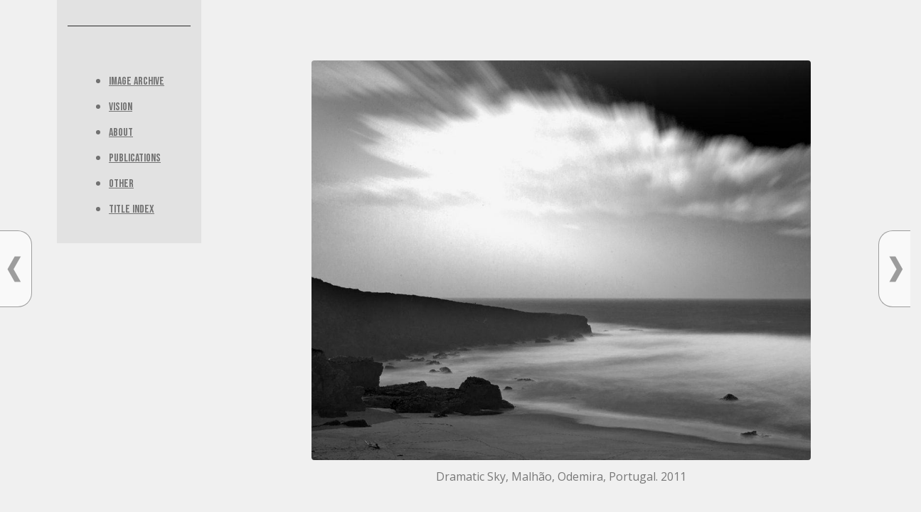

--- FILE ---
content_type: text/html; charset=UTF-8
request_url: https://www.verissimo-dias.com/dramatic-sky-malhao-odemira-portugal-2011/
body_size: 12327
content:
<!DOCTYPE html>
<html lang="en-US" prefix="og: https://ogp.me/ns#">
<head>
	<meta charset="UTF-8">
	<meta name="viewport" content="width=device-width, initial-scale=1"/>
	<link rel="profile" href="https://gmpg.org/xfn/11"/>
		<link rel='dns-prefetch' href='//Verissimo-dias.b-cdn.net' />
<!-- Search Engine Optimization by Rank Math - https://rankmath.com/ -->
<title>Dramatic Sky, Malhão, Odemira, Portugal. 2011 - Veríssimo Dias</title>
<meta name="description" content="Dramatic Sky, Malhão, Odemira, Portugal. 2011"/>
<meta name="robots" content="follow, index, max-snippet:-1, max-video-preview:-1, max-image-preview:large"/>
<link rel="canonical" href="https://www.verissimo-dias.com/dramatic-sky-malhao-odemira-portugal-2011/" />
<meta property="og:locale" content="en_US" />
<meta property="og:type" content="article" />
<meta property="og:title" content="Dramatic Sky, Malhão, Odemira, Portugal. 2011 - Veríssimo Dias" />
<meta property="og:description" content="Dramatic Sky, Malhão, Odemira, Portugal. 2011" />
<meta property="og:url" content="https://www.verissimo-dias.com/dramatic-sky-malhao-odemira-portugal-2011/" />
<meta property="og:site_name" content="Veríssimo Dias" />
<meta property="article:tag" content="Flowing Time" />
<meta property="article:section" content="Portugal" />
<meta property="og:image" content="https://Verissimo-dias.b-cdn.net/wp-content/uploads/2020/09/Dramatic-Sky-Malhao-Odemira-Portugal.-2011.jpg" />
<meta property="og:image:secure_url" content="https://Verissimo-dias.b-cdn.net/wp-content/uploads/2020/09/Dramatic-Sky-Malhao-Odemira-Portugal.-2011.jpg" />
<meta property="og:image:width" content="1080" />
<meta property="og:image:height" content="864" />
<meta property="og:image:alt" content="Dramatic Sky, Malhão, Odemira, Portugal. 2011" />
<meta property="og:image:type" content="image/jpeg" />
<meta name="twitter:card" content="summary_large_image" />
<meta name="twitter:title" content="Dramatic Sky, Malhão, Odemira, Portugal. 2011 - Veríssimo Dias" />
<meta name="twitter:description" content="Dramatic Sky, Malhão, Odemira, Portugal. 2011" />
<meta name="twitter:image" content="https://Verissimo-dias.b-cdn.net/wp-content/uploads/2020/09/Dramatic-Sky-Malhao-Odemira-Portugal.-2011.jpg" />
<meta name="twitter:label1" content="Written by" />
<meta name="twitter:data1" content="Veríssimo Dias" />
<meta name="twitter:label2" content="Time to read" />
<meta name="twitter:data2" content="Less than a minute" />
<script type="application/ld+json" class="rank-math-schema">{"@context":"https://schema.org","@graph":[{"@type":"","headline":"Dramatic Sky, Malh\u00e3o, Odemira, Portugal. 2011 - Ver\u00edssimo Dias","datePublished":"2020-09-20T07:23:18+01:00","dateModified":"2020-09-20T07:23:18+01:00","articleSection":"Portugal","author":{"@type":"Person","name":"Ver\u00edssimo Dias"},"description":"Dramatic Sky, Malh\u00e3o, Odemira, Portugal. 2011","name":"Dramatic Sky, Malh\u00e3o, Odemira, Portugal. 2011 - Ver\u00edssimo Dias","@id":"https://www.verissimo-dias.com/dramatic-sky-malhao-odemira-portugal-2011/#richSnippet","isPartOf":{"@id":"https://www.verissimo-dias.com/dramatic-sky-malhao-odemira-portugal-2011/#webpage"},"inLanguage":"en-US","mainEntityOfPage":{"@id":"https://www.verissimo-dias.com/dramatic-sky-malhao-odemira-portugal-2011/#webpage"}}]}</script>
<!-- /Rank Math WordPress SEO plugin -->

<link rel='dns-prefetch' href='//fonts.googleapis.com' />
<link rel="alternate" type="application/rss+xml" title="Veríssimo Dias &raquo; Feed" href="https://www.verissimo-dias.com/feed/" />
<link rel="alternate" type="application/rss+xml" title="Veríssimo Dias &raquo; Comments Feed" href="https://www.verissimo-dias.com/comments/feed/" />
<link rel="alternate" type="application/rss+xml" title="Veríssimo Dias &raquo; Dramatic Sky, Malhão, Odemira, Portugal. 2011 Comments Feed" href="https://www.verissimo-dias.com/dramatic-sky-malhao-odemira-portugal-2011/feed/" />
<script>
/* <![CDATA[ */
window._wpemojiSettings = {"baseUrl":"https:\/\/s.w.org\/images\/core\/emoji\/14.0.0\/72x72\/","ext":".png","svgUrl":"https:\/\/s.w.org\/images\/core\/emoji\/14.0.0\/svg\/","svgExt":".svg","source":{"concatemoji":"https:\/\/www.verissimo-dias.com\/wp-includes\/js\/wp-emoji-release.min.js?ver=6.4.7"}};
/*! This file is auto-generated */
!function(i,n){var o,s,e;function c(e){try{var t={supportTests:e,timestamp:(new Date).valueOf()};sessionStorage.setItem(o,JSON.stringify(t))}catch(e){}}function p(e,t,n){e.clearRect(0,0,e.canvas.width,e.canvas.height),e.fillText(t,0,0);var t=new Uint32Array(e.getImageData(0,0,e.canvas.width,e.canvas.height).data),r=(e.clearRect(0,0,e.canvas.width,e.canvas.height),e.fillText(n,0,0),new Uint32Array(e.getImageData(0,0,e.canvas.width,e.canvas.height).data));return t.every(function(e,t){return e===r[t]})}function u(e,t,n){switch(t){case"flag":return n(e,"\ud83c\udff3\ufe0f\u200d\u26a7\ufe0f","\ud83c\udff3\ufe0f\u200b\u26a7\ufe0f")?!1:!n(e,"\ud83c\uddfa\ud83c\uddf3","\ud83c\uddfa\u200b\ud83c\uddf3")&&!n(e,"\ud83c\udff4\udb40\udc67\udb40\udc62\udb40\udc65\udb40\udc6e\udb40\udc67\udb40\udc7f","\ud83c\udff4\u200b\udb40\udc67\u200b\udb40\udc62\u200b\udb40\udc65\u200b\udb40\udc6e\u200b\udb40\udc67\u200b\udb40\udc7f");case"emoji":return!n(e,"\ud83e\udef1\ud83c\udffb\u200d\ud83e\udef2\ud83c\udfff","\ud83e\udef1\ud83c\udffb\u200b\ud83e\udef2\ud83c\udfff")}return!1}function f(e,t,n){var r="undefined"!=typeof WorkerGlobalScope&&self instanceof WorkerGlobalScope?new OffscreenCanvas(300,150):i.createElement("canvas"),a=r.getContext("2d",{willReadFrequently:!0}),o=(a.textBaseline="top",a.font="600 32px Arial",{});return e.forEach(function(e){o[e]=t(a,e,n)}),o}function t(e){var t=i.createElement("script");t.src=e,t.defer=!0,i.head.appendChild(t)}"undefined"!=typeof Promise&&(o="wpEmojiSettingsSupports",s=["flag","emoji"],n.supports={everything:!0,everythingExceptFlag:!0},e=new Promise(function(e){i.addEventListener("DOMContentLoaded",e,{once:!0})}),new Promise(function(t){var n=function(){try{var e=JSON.parse(sessionStorage.getItem(o));if("object"==typeof e&&"number"==typeof e.timestamp&&(new Date).valueOf()<e.timestamp+604800&&"object"==typeof e.supportTests)return e.supportTests}catch(e){}return null}();if(!n){if("undefined"!=typeof Worker&&"undefined"!=typeof OffscreenCanvas&&"undefined"!=typeof URL&&URL.createObjectURL&&"undefined"!=typeof Blob)try{var e="postMessage("+f.toString()+"("+[JSON.stringify(s),u.toString(),p.toString()].join(",")+"));",r=new Blob([e],{type:"text/javascript"}),a=new Worker(URL.createObjectURL(r),{name:"wpTestEmojiSupports"});return void(a.onmessage=function(e){c(n=e.data),a.terminate(),t(n)})}catch(e){}c(n=f(s,u,p))}t(n)}).then(function(e){for(var t in e)n.supports[t]=e[t],n.supports.everything=n.supports.everything&&n.supports[t],"flag"!==t&&(n.supports.everythingExceptFlag=n.supports.everythingExceptFlag&&n.supports[t]);n.supports.everythingExceptFlag=n.supports.everythingExceptFlag&&!n.supports.flag,n.DOMReady=!1,n.readyCallback=function(){n.DOMReady=!0}}).then(function(){return e}).then(function(){var e;n.supports.everything||(n.readyCallback(),(e=n.source||{}).concatemoji?t(e.concatemoji):e.wpemoji&&e.twemoji&&(t(e.twemoji),t(e.wpemoji)))}))}((window,document),window._wpemojiSettings);
/* ]]> */
</script>
<link rel='stylesheet' id='wp-color-picker-css' href='https://www.verissimo-dias.com/wp-admin/css/color-picker.min.css?ver=6.4.7' media='all' />
<style id='wp-emoji-styles-inline-css'>

	img.wp-smiley, img.emoji {
		display: inline !important;
		border: none !important;
		box-shadow: none !important;
		height: 1em !important;
		width: 1em !important;
		margin: 0 0.07em !important;
		vertical-align: -0.1em !important;
		background: none !important;
		padding: 0 !important;
	}
</style>
<link rel='stylesheet' id='wp-block-library-css' href='https://Verissimo-dias.b-cdn.net/wp-includes/css/dist/block-library/style.min.css?ver=6.4.7' media='all' />
<style id='classic-theme-styles-inline-css'>
/*! This file is auto-generated */
.wp-block-button__link{color:#fff;background-color:#32373c;border-radius:9999px;box-shadow:none;text-decoration:none;padding:calc(.667em + 2px) calc(1.333em + 2px);font-size:1.125em}.wp-block-file__button{background:#32373c;color:#fff;text-decoration:none}
</style>
<style id='global-styles-inline-css'>
body{--wp--preset--color--black: #000000;--wp--preset--color--cyan-bluish-gray: #abb8c3;--wp--preset--color--white: #ffffff;--wp--preset--color--pale-pink: #f78da7;--wp--preset--color--vivid-red: #cf2e2e;--wp--preset--color--luminous-vivid-orange: #ff6900;--wp--preset--color--luminous-vivid-amber: #fcb900;--wp--preset--color--light-green-cyan: #7bdcb5;--wp--preset--color--vivid-green-cyan: #00d084;--wp--preset--color--pale-cyan-blue: #8ed1fc;--wp--preset--color--vivid-cyan-blue: #0693e3;--wp--preset--color--vivid-purple: #9b51e0;--wp--preset--gradient--vivid-cyan-blue-to-vivid-purple: linear-gradient(135deg,rgba(6,147,227,1) 0%,rgb(155,81,224) 100%);--wp--preset--gradient--light-green-cyan-to-vivid-green-cyan: linear-gradient(135deg,rgb(122,220,180) 0%,rgb(0,208,130) 100%);--wp--preset--gradient--luminous-vivid-amber-to-luminous-vivid-orange: linear-gradient(135deg,rgba(252,185,0,1) 0%,rgba(255,105,0,1) 100%);--wp--preset--gradient--luminous-vivid-orange-to-vivid-red: linear-gradient(135deg,rgba(255,105,0,1) 0%,rgb(207,46,46) 100%);--wp--preset--gradient--very-light-gray-to-cyan-bluish-gray: linear-gradient(135deg,rgb(238,238,238) 0%,rgb(169,184,195) 100%);--wp--preset--gradient--cool-to-warm-spectrum: linear-gradient(135deg,rgb(74,234,220) 0%,rgb(151,120,209) 20%,rgb(207,42,186) 40%,rgb(238,44,130) 60%,rgb(251,105,98) 80%,rgb(254,248,76) 100%);--wp--preset--gradient--blush-light-purple: linear-gradient(135deg,rgb(255,206,236) 0%,rgb(152,150,240) 100%);--wp--preset--gradient--blush-bordeaux: linear-gradient(135deg,rgb(254,205,165) 0%,rgb(254,45,45) 50%,rgb(107,0,62) 100%);--wp--preset--gradient--luminous-dusk: linear-gradient(135deg,rgb(255,203,112) 0%,rgb(199,81,192) 50%,rgb(65,88,208) 100%);--wp--preset--gradient--pale-ocean: linear-gradient(135deg,rgb(255,245,203) 0%,rgb(182,227,212) 50%,rgb(51,167,181) 100%);--wp--preset--gradient--electric-grass: linear-gradient(135deg,rgb(202,248,128) 0%,rgb(113,206,126) 100%);--wp--preset--gradient--midnight: linear-gradient(135deg,rgb(2,3,129) 0%,rgb(40,116,252) 100%);--wp--preset--font-size--small: 13px;--wp--preset--font-size--medium: 20px;--wp--preset--font-size--large: 36px;--wp--preset--font-size--x-large: 42px;--wp--preset--spacing--20: 0.44rem;--wp--preset--spacing--30: 0.67rem;--wp--preset--spacing--40: 1rem;--wp--preset--spacing--50: 1.5rem;--wp--preset--spacing--60: 2.25rem;--wp--preset--spacing--70: 3.38rem;--wp--preset--spacing--80: 5.06rem;--wp--preset--shadow--natural: 6px 6px 9px rgba(0, 0, 0, 0.2);--wp--preset--shadow--deep: 12px 12px 50px rgba(0, 0, 0, 0.4);--wp--preset--shadow--sharp: 6px 6px 0px rgba(0, 0, 0, 0.2);--wp--preset--shadow--outlined: 6px 6px 0px -3px rgba(255, 255, 255, 1), 6px 6px rgba(0, 0, 0, 1);--wp--preset--shadow--crisp: 6px 6px 0px rgba(0, 0, 0, 1);}:where(.is-layout-flex){gap: 0.5em;}:where(.is-layout-grid){gap: 0.5em;}body .is-layout-flow > .alignleft{float: left;margin-inline-start: 0;margin-inline-end: 2em;}body .is-layout-flow > .alignright{float: right;margin-inline-start: 2em;margin-inline-end: 0;}body .is-layout-flow > .aligncenter{margin-left: auto !important;margin-right: auto !important;}body .is-layout-constrained > .alignleft{float: left;margin-inline-start: 0;margin-inline-end: 2em;}body .is-layout-constrained > .alignright{float: right;margin-inline-start: 2em;margin-inline-end: 0;}body .is-layout-constrained > .aligncenter{margin-left: auto !important;margin-right: auto !important;}body .is-layout-constrained > :where(:not(.alignleft):not(.alignright):not(.alignfull)){max-width: var(--wp--style--global--content-size);margin-left: auto !important;margin-right: auto !important;}body .is-layout-constrained > .alignwide{max-width: var(--wp--style--global--wide-size);}body .is-layout-flex{display: flex;}body .is-layout-flex{flex-wrap: wrap;align-items: center;}body .is-layout-flex > *{margin: 0;}body .is-layout-grid{display: grid;}body .is-layout-grid > *{margin: 0;}:where(.wp-block-columns.is-layout-flex){gap: 2em;}:where(.wp-block-columns.is-layout-grid){gap: 2em;}:where(.wp-block-post-template.is-layout-flex){gap: 1.25em;}:where(.wp-block-post-template.is-layout-grid){gap: 1.25em;}.has-black-color{color: var(--wp--preset--color--black) !important;}.has-cyan-bluish-gray-color{color: var(--wp--preset--color--cyan-bluish-gray) !important;}.has-white-color{color: var(--wp--preset--color--white) !important;}.has-pale-pink-color{color: var(--wp--preset--color--pale-pink) !important;}.has-vivid-red-color{color: var(--wp--preset--color--vivid-red) !important;}.has-luminous-vivid-orange-color{color: var(--wp--preset--color--luminous-vivid-orange) !important;}.has-luminous-vivid-amber-color{color: var(--wp--preset--color--luminous-vivid-amber) !important;}.has-light-green-cyan-color{color: var(--wp--preset--color--light-green-cyan) !important;}.has-vivid-green-cyan-color{color: var(--wp--preset--color--vivid-green-cyan) !important;}.has-pale-cyan-blue-color{color: var(--wp--preset--color--pale-cyan-blue) !important;}.has-vivid-cyan-blue-color{color: var(--wp--preset--color--vivid-cyan-blue) !important;}.has-vivid-purple-color{color: var(--wp--preset--color--vivid-purple) !important;}.has-black-background-color{background-color: var(--wp--preset--color--black) !important;}.has-cyan-bluish-gray-background-color{background-color: var(--wp--preset--color--cyan-bluish-gray) !important;}.has-white-background-color{background-color: var(--wp--preset--color--white) !important;}.has-pale-pink-background-color{background-color: var(--wp--preset--color--pale-pink) !important;}.has-vivid-red-background-color{background-color: var(--wp--preset--color--vivid-red) !important;}.has-luminous-vivid-orange-background-color{background-color: var(--wp--preset--color--luminous-vivid-orange) !important;}.has-luminous-vivid-amber-background-color{background-color: var(--wp--preset--color--luminous-vivid-amber) !important;}.has-light-green-cyan-background-color{background-color: var(--wp--preset--color--light-green-cyan) !important;}.has-vivid-green-cyan-background-color{background-color: var(--wp--preset--color--vivid-green-cyan) !important;}.has-pale-cyan-blue-background-color{background-color: var(--wp--preset--color--pale-cyan-blue) !important;}.has-vivid-cyan-blue-background-color{background-color: var(--wp--preset--color--vivid-cyan-blue) !important;}.has-vivid-purple-background-color{background-color: var(--wp--preset--color--vivid-purple) !important;}.has-black-border-color{border-color: var(--wp--preset--color--black) !important;}.has-cyan-bluish-gray-border-color{border-color: var(--wp--preset--color--cyan-bluish-gray) !important;}.has-white-border-color{border-color: var(--wp--preset--color--white) !important;}.has-pale-pink-border-color{border-color: var(--wp--preset--color--pale-pink) !important;}.has-vivid-red-border-color{border-color: var(--wp--preset--color--vivid-red) !important;}.has-luminous-vivid-orange-border-color{border-color: var(--wp--preset--color--luminous-vivid-orange) !important;}.has-luminous-vivid-amber-border-color{border-color: var(--wp--preset--color--luminous-vivid-amber) !important;}.has-light-green-cyan-border-color{border-color: var(--wp--preset--color--light-green-cyan) !important;}.has-vivid-green-cyan-border-color{border-color: var(--wp--preset--color--vivid-green-cyan) !important;}.has-pale-cyan-blue-border-color{border-color: var(--wp--preset--color--pale-cyan-blue) !important;}.has-vivid-cyan-blue-border-color{border-color: var(--wp--preset--color--vivid-cyan-blue) !important;}.has-vivid-purple-border-color{border-color: var(--wp--preset--color--vivid-purple) !important;}.has-vivid-cyan-blue-to-vivid-purple-gradient-background{background: var(--wp--preset--gradient--vivid-cyan-blue-to-vivid-purple) !important;}.has-light-green-cyan-to-vivid-green-cyan-gradient-background{background: var(--wp--preset--gradient--light-green-cyan-to-vivid-green-cyan) !important;}.has-luminous-vivid-amber-to-luminous-vivid-orange-gradient-background{background: var(--wp--preset--gradient--luminous-vivid-amber-to-luminous-vivid-orange) !important;}.has-luminous-vivid-orange-to-vivid-red-gradient-background{background: var(--wp--preset--gradient--luminous-vivid-orange-to-vivid-red) !important;}.has-very-light-gray-to-cyan-bluish-gray-gradient-background{background: var(--wp--preset--gradient--very-light-gray-to-cyan-bluish-gray) !important;}.has-cool-to-warm-spectrum-gradient-background{background: var(--wp--preset--gradient--cool-to-warm-spectrum) !important;}.has-blush-light-purple-gradient-background{background: var(--wp--preset--gradient--blush-light-purple) !important;}.has-blush-bordeaux-gradient-background{background: var(--wp--preset--gradient--blush-bordeaux) !important;}.has-luminous-dusk-gradient-background{background: var(--wp--preset--gradient--luminous-dusk) !important;}.has-pale-ocean-gradient-background{background: var(--wp--preset--gradient--pale-ocean) !important;}.has-electric-grass-gradient-background{background: var(--wp--preset--gradient--electric-grass) !important;}.has-midnight-gradient-background{background: var(--wp--preset--gradient--midnight) !important;}.has-small-font-size{font-size: var(--wp--preset--font-size--small) !important;}.has-medium-font-size{font-size: var(--wp--preset--font-size--medium) !important;}.has-large-font-size{font-size: var(--wp--preset--font-size--large) !important;}.has-x-large-font-size{font-size: var(--wp--preset--font-size--x-large) !important;}
.wp-block-navigation a:where(:not(.wp-element-button)){color: inherit;}
:where(.wp-block-post-template.is-layout-flex){gap: 1.25em;}:where(.wp-block-post-template.is-layout-grid){gap: 1.25em;}
:where(.wp-block-columns.is-layout-flex){gap: 2em;}:where(.wp-block-columns.is-layout-grid){gap: 2em;}
.wp-block-pullquote{font-size: 1.5em;line-height: 1.6;}
</style>
<link rel='stylesheet' id='booked-icons-css' href='https://Verissimo-dias.b-cdn.net/wp-content/plugins/booked/assets/css/icons.css?ver=2.2.6' media='all' />
<link rel='stylesheet' id='booked-tooltipster-css' href='https://Verissimo-dias.b-cdn.net/wp-content/plugins/booked/assets/js/tooltipster/css/tooltipster.css?ver=3.3.0' media='all' />
<link rel='stylesheet' id='booked-tooltipster-theme-css' href='https://Verissimo-dias.b-cdn.net/wp-content/plugins/booked/assets/js/tooltipster/css/themes/tooltipster-light.css?ver=3.3.0' media='all' />
<link rel='stylesheet' id='booked-animations-css' href='https://Verissimo-dias.b-cdn.net/wp-content/plugins/booked/assets/css/animations.css?ver=2.2.6' media='all' />
<link rel='stylesheet' id='booked-styles-css' href='https://Verissimo-dias.b-cdn.net/wp-content/plugins/booked/assets/css/styles.css?ver=2.2.6' media='all' />
<link rel='stylesheet' id='booked-responsive-css' href='https://Verissimo-dias.b-cdn.net/wp-content/plugins/booked/assets/css/responsive.css?ver=2.2.6' media='all' />
<link rel='stylesheet' id='contact-form-7-css' href='https://Verissimo-dias.b-cdn.net/wp-content/plugins/contact-form-7/includes/css/styles.css?ver=5.2.2' media='all' />
<link rel='stylesheet' id='booked-fea-styles-css' href='https://Verissimo-dias.b-cdn.net/wp-content/plugins/booked-frontend-agents/css/styles.css?ver=2.2.6' media='all' />
<link rel='stylesheet' id='floating-nextprev-css' href='https://Verissimo-dias.b-cdn.net/wp-content/plugins/floating-nextprev/assets/css/frontend/floating-nextprev.css' media='all' />
<link rel='stylesheet' id='js_composer_front-css' href='https://Verissimo-dias.b-cdn.net/wp-content/plugins/js_composer/assets/css/js_composer.min.css?ver=6.2.0' media='all' />
<link rel='stylesheet' id='the-grid-css' href='https://Verissimo-dias.b-cdn.net/wp-content/plugins/the-grid/frontend/assets/css/the-grid.min.css?ver=2.7.5' media='all' />
<style id='the-grid-inline-css'>
.tolb-holder{background:rgba(211,211,211,0.8)}.tolb-holder .tolb-close,.tolb-holder .tolb-title,.tolb-holder .tolb-counter,.tolb-holder .tolb-next i,.tolb-holder .tolb-prev i{color:#000000}.tolb-holder .tolb-load{border-color:rgba(0,0,0,0.2);border-left:3px solid #000000}
.to-heart-icon,.to-heart-icon svg,.to-post-like,.to-post-like .to-like-count{position:relative;display:inline-block}.to-post-like{width:auto;cursor:pointer;font-weight:400}.to-heart-icon{float:left;margin:0 4px 0 0}.to-heart-icon svg{overflow:visible;width:15px;height:14px}.to-heart-icon g{-webkit-transform:scale(1);transform:scale(1)}.to-heart-icon path{-webkit-transform:scale(1);transform:scale(1);transition:fill .4s ease,stroke .4s ease}.no-liked .to-heart-icon path{fill:#999;stroke:#999}.empty-heart .to-heart-icon path{fill:transparent!important;stroke:#999}.liked .to-heart-icon path,.to-heart-icon svg:hover path{fill:#ff6863!important;stroke:#ff6863!important}@keyframes heartBeat{0%{transform:scale(1)}20%{transform:scale(.8)}30%{transform:scale(.95)}45%{transform:scale(.75)}50%{transform:scale(.85)}100%{transform:scale(.9)}}@-webkit-keyframes heartBeat{0%,100%,50%{-webkit-transform:scale(1)}20%{-webkit-transform:scale(.8)}30%{-webkit-transform:scale(.95)}45%{-webkit-transform:scale(.75)}}.heart-pulse g{-webkit-animation-name:heartBeat;animation-name:heartBeat;-webkit-animation-duration:1s;animation-duration:1s;-webkit-animation-iteration-count:infinite;animation-iteration-count:infinite;-webkit-transform-origin:50% 50%;transform-origin:50% 50%}.to-post-like a{color:inherit!important;fill:inherit!important;stroke:inherit!important}
</style>
<link rel='stylesheet' id='novo-icons-css' href='https://Verissimo-dias.b-cdn.net/wp-content/themes/novo/css/iconfont.css?ver=6.4.7' media='all' />
<link rel='stylesheet' id='fontawesome-css' href='https://Verissimo-dias.b-cdn.net/wp-content/themes/novo/css/fontawesome.min.css?ver=6.4.7' media='all' />
<link rel='stylesheet' id='circle-animations-css' href='https://Verissimo-dias.b-cdn.net/wp-content/themes/novo/css/circle_animations.css?ver=6.4.7' media='all' />
<link rel='stylesheet' id='novo-style-css' href='https://Verissimo-dias.b-cdn.net/wp-content/themes/novo/style.css?ver=6.4.7' media='all' />
<style id='novo-style-inline-css'>
body .booked-modal input.button.button-primary,body .booked-calendar-shortcode-wrap .booked-calendar tbody td.today:hover .date .number {
      background: #000000 !important;
    }
</style>
<link rel='stylesheet' id='novo-main-style-css' href='https://Verissimo-dias.b-cdn.net/wp-content/themes/novo/css/style.css?ver=6.4.7' media='all' />
<link rel='stylesheet' id='somo-bebas-neue-css' href='//fonts.googleapis.com/css?family=Bebas+Neue%3Aregular&#038;display=swap&#038;ver=1' media='all' />
<link rel='stylesheet' id='somo-open-sans-css' href='//fonts.googleapis.com/css?family=Open+Sans%3A300%2C300italic%2Cregular%2Citalic%2C600%2C600italic%2C700%2C700italic%2C800%2C800italic&#038;display=swap&#038;ver=1' media='all' />
<link rel='stylesheet' id='photoswipe-css' href='https://Verissimo-dias.b-cdn.net/wp-content/plugins/pt-novo-shortcodes/assets/css/photoswipe.css' media='all' />
<link rel='stylesheet' id='vc_font_awesome_5_shims-css' href='https://Verissimo-dias.b-cdn.net/wp-content/plugins/js_composer/assets/lib/bower/font-awesome/css/v4-shims.min.css?ver=6.2.0' media='all' />
<link rel='stylesheet' id='pt-addons-css' href='https://Verissimo-dias.b-cdn.net/wp-content/plugins/pt-novo-shortcodes/assets/css/pt-addons.css?ver=6.4.7' media='all' />
<link rel='stylesheet' id='novo-main-mobile-css' href='https://Verissimo-dias.b-cdn.net/wp-content/themes/novo/css/mobile.css?ver=6.4.7' media='all' />
<link rel='stylesheet' id='pixproof_inuit-css' href='https://Verissimo-dias.b-cdn.net/wp-content/plugins/pixproof/assets/css/inuit.css?ver=2.0.0' media='all' />
<link rel='stylesheet' id='pixproof_magnific-popup-css' href='https://Verissimo-dias.b-cdn.net/wp-content/plugins/pixproof/assets/css/mangnific-popup.css?ver=2.0.0' media='all' />
<script src="https://Verissimo-dias.b-cdn.net/wp-includes/js/jquery/jquery.min.js?ver=3.7.1" id="jquery-core-js"></script>
<script src="https://Verissimo-dias.b-cdn.net/wp-includes/js/jquery/jquery-migrate.min.js?ver=3.4.1" id="jquery-migrate-js"></script>
<script id="zilla-likes-js-extra">
/* <![CDATA[ */
var zilla_likes = {"ajaxurl":"https:\/\/www.verissimo-dias.com\/wp-admin\/admin-ajax.php"};
/* ]]> */
</script>
<script src="https://Verissimo-dias.b-cdn.net/wp-content/plugins/pt-novo-shortcodes/assets/js/zilla-likes.js?ver=6.4.7" id="zilla-likes-js"></script>
<link rel="https://api.w.org/" href="https://www.verissimo-dias.com/wp-json/" /><link rel="alternate" type="application/json" href="https://www.verissimo-dias.com/wp-json/wp/v2/posts/1431" /><link rel="EditURI" type="application/rsd+xml" title="RSD" href="https://www.verissimo-dias.com/xmlrpc.php?rsd" />
<meta name="generator" content="WordPress 6.4.7" />
<link rel='shortlink' href='https://www.verissimo-dias.com/?p=1431' />
<link rel="alternate" type="application/json+oembed" href="https://www.verissimo-dias.com/wp-json/oembed/1.0/embed?url=https%3A%2F%2Fwww.verissimo-dias.com%2Fdramatic-sky-malhao-odemira-portugal-2011%2F" />
<link rel="alternate" type="text/xml+oembed" href="https://www.verissimo-dias.com/wp-json/oembed/1.0/embed?url=https%3A%2F%2Fwww.verissimo-dias.com%2Fdramatic-sky-malhao-odemira-portugal-2011%2F&#038;format=xml" />
<meta name="framework" content="Redux 4.1.18" /><meta name="google-site-verification" content="YVjPTb2SDYtBwuxE2-S6Buhxk2exVojbl6ONjt4dC2s" />

<!-- Yandex.Metrika counter -->
<script >
   (function(m,e,t,r,i,k,a){m[i]=m[i]||function(){(m[i].a=m[i].a||[]).push(arguments)};
   m[i].l=1*new Date();k=e.createElement(t),a=e.getElementsByTagName(t)[0],k.async=1,k.src=r,a.parentNode.insertBefore(k,a)})
   (window, document, "script", "https://mc.yandex.ru/metrika/tag.js", "ym");

   ym(66969553, "init", {
        clickmap:true,
        trackLinks:true,
        accurateTrackBounce:true,
        webvisor:true
   });
</script>
<noscript><div><img src="https://mc.yandex.ru/watch/66969553" style="position:absolute; left:-9999px;" alt="" /></div></noscript>
<!-- /Yandex.Metrika counter -->
<meta name="generator" content="Powered by WPBakery Page Builder - drag and drop page builder for WordPress."/>
		<style id="wp-custom-css">
			h2, .h2 {
    font-family: Bebas Neue;
    font-weight: 400;
    font-size: 48px;
    color: #000000;
}

.az-letters > ul.az-links > li a, .a-z-listing-widget .az-letters > ul.az-links > li a, .a-z-listing-widget.widget .az-letters > ul.az-links > li a {
    color: #000;
}

.site-header .logo {
    font-size: 0em;
    font-weight: bold;
}

body {background-color: #f0f0f0;}

.site-header.header-space-on.light {
    background: #f0f0f0;
    color: #000;
}

.header-space {
    height: 1px;
}

.s-sidebar > .w, .wpb_widgetised_column > div {
    background: #f0f0;
    border: 0px solid #eee;
    padding: px 5px 0;
}

.vc_section, .vc_row, .wpb_wrapper {
    position: right;
    z-index: right;
}

body {
    font-family: 'Bebas Neue';
    font-size: 18px;
    color: #1616168c;
}

body {
    font-size: 18px;
    line-height: 2.2;
    font-family: "Bebas Neue", sans-serif;
    visibility: visible !important;
    cursor: default;
}

input, textarea, button, select, a {
    font-family: Bebas Neue;
}

body {
    
    font-weight: 500;
    font-size: 18px;
}

h5, .h5 {
    font-family: Bebas Neue;
    font-weight: 400;
    font-size: 24px;
    color: #000;
}


		</style>
		<style id="novo_theme-dynamic-css" title="dynamic-css" class="redux-options-output">.button-style1:hover, .vc_general.vc_btn3:hover,.pixproof-data .button-download:hover, .banner-social-buttons .item + .item:after,.banner-right-buttons .button + .button:before,.footer-social-button a + a:after, .post-bottom .zilla-likes, .portfolio_hover_type_4 .portfolio-item .content h5:after, .portfolio_hover_type_5 .portfolio-item .content h5:before, .portfolio_hover_type_7 .portfolio-item .content h5:after, .portfolio_hover_type_7 .portfolio-item .content h5:before, .heading-with-num-type2 .sub-h:before, .portfolio_hover_type_2 .portfolio-item .content h5:after, .portfolio_hover_type_6 .portfolio-item .content h5:after, .portfolio_hover_type_8 .portfolio-item .content h5:after, .portfolio_hover_type_8 .portfolio-item .content h5:before, .portfolio_hover_type_9 .portfolio-item .content h5:after, .portfolio_hover_type_9 .portfolio-item .content h5:before, body .category .item:before, .testimonials .owl-dots .owl-dot.active, .skill-item-line .line div, .price-list .item:before, .price-list .item .options .button-style1 span, .price-list .item .options .button-style1 span:after, .price-list-type2 .item:before, .split-screen .owl-dots .owl-dot.active, .vertical-parallax-area .pagination-dots span.active, .split-screen-type2 .pagination-dots span.active, .white .album-playlist .jp-volume-bar .jp-volume-bar-value, .photo-carousel > a, .js-pixproof-gallery .selected .proof-photo__id, .hm-cunt span, .woocommerce .products .product .image .product_type_grouped, .woocommerce .products .product .add_to_cart_button, .woocommerce div.product .woocommerce-tabs .tabs li a:after, .woocommerce div.product form.cart .button, .booked-calendar-shortcode-wrap .booked-calendar tbody td.today:hover .date .number, .booked-calendar-shortcode-wrap .booked-appt-list .timeslot .timeslot-people button, body .booked-modal p.booked-title-bar, body .booked-modal .button, body .booked-modal .button.button-primary{background-color:#000000;}.button-style1,.vc_general.vc_btn3, .pixproof-data .button-download, .navigation > ul > li.current-menu-item > a span,.navigation > ul > li.current-menu-ancestor > a span,.navigation > ul > li.current_page_item > a span, .banner .cell .content a[data-type="video"], .portfolio_hover_type_3 .portfolio-item .content, .portfolio_hover_type_6 .portfolio-item .content, .portfolio_hover_type_4 .portfolio-item .content, .portfolio_hover_type_4 .portfolio-item:hover .content, .portfolio-type-carousel .portfolio-item .a-img a[data-type="video"] i, .pagination .current, .video-block a > div, .team-social-buttons a, .woocommerce .woocommerce-ordering select, .woocommerce form .form-row select, .woocommerce form .form-row textarea, .woocommerce form .form-row input.input-text, .woocommerce div.product form.cart .variations select, .woocommerce nav.woocommerce-pagination ul li a:focus, .woocommerce nav.woocommerce-pagination ul li a:hover, .woocommerce nav.woocommerce-pagination ul li span.current, .coupon-area .input-text, .select2-dropdown, .select2-container--default .select2-selection--single, .play-button-block a,.booked-calendar-shortcode-wrap .booked-calendar tbody td.today .date .number{border-color:#000000;}.heading-decor:after,.heading-decor-s .h:after,.testimonials .item .quote:after, .button-style2, .preloader_content__container:after, .preloader_content__container:before, .navigation.hover-style2 > ul > li.current-menu-item > a span:after,.navigation.hover-style2 > ul > li.current-menu-ancestor > a span:after,.navigation.hover-style2 > ul > li.current_page_item > a span:after, .navigation.hover-style3 > ul > li.current-menu-item > a span:after,.navigation.hover-style3 > ul > li.current-menu-ancestor > a span:after,.navigation.hover-style3 > ul > li.current_page_item > a span:after, .navigation.hover-style4 > ul > li.current-menu-item > a span:after,.navigation.hover-style4 > ul > li.current-menu-ancestor > a span:after,.navigation.hover-style4 > ul > li.current_page_item > a span:after, .navigation > ul > li:hover > a, .navigation .sub-menu li.current-menu-item > a,.navigation .sub-menu li.current-menu-ancestor > a,.navigation .sub-menu li:hover > a, .navigation .sub-menu li.current-menu-item.menu-item-has-children:after, .navigation .sub-menu li.menu-item-has-children:hover:after, .navigation .children li.current_page_item > a,.navigation .children li.current-menu-ancestor > a,.navigation .children li:hover > a, .navigation .children li.current_page_item.page_item_has_children:after, .navigation .children li.page_item_has_children:hover:after, .full-screen-nav .fsn-container > ul > li:hover > a, .full-screen-nav .fsn-container > ul > li.current-menu-item > a,.full-screen-nav .fsn-container > ul > li.current-menu-parent > a,.full-screen-nav .fsn-container > ul > li.current-menu-ancestor > a, .minicart-wrap .cart_list .mini_cart_item .quantity, .widget_shopping_cart_content .cart_list .mini_cart_item .quantity, .side-navigation li.current-menu-item > a,.side-navigation li.current-menu-parent > a,.side-navigation li.current-menu-ancestor > a,.side-navigation li.current_page_item > a,.side-navigation li:hover > a, .banner-social-buttons .item:hover,.footer-social-button a:hover, .banner-right-buttons .button:hover .h, .banner-about .sub-h, .banner .cell .content .angle, .banner .heading span, .banner .owl-dot.active:before, .banner .owl-prev:hover,.banner .owl-next:hover, .banner .price, .widget_archive ul li a:hover,.widget_categories ul li a:hover,.widget_pages ul li a:hover,.widget_meta ul li a:hover,.widget_nav_menu ul li a:hover,.widget_recent_entries ul li a:hover,.product-categories li a:hover, .tagcloud .tag-cloud-link:hover, .blog-post-widget .item .blog-detail, .blog-item .date, .project-horizontal .content .date, .blog-item .bottom .col i, .site-content .date, .comment-items .comment-item .text .date, .site-footer .scroll-up-button:hover, .contact-row i, .filter-button-group button:after,.filter-button-group a:after, .category-buttons a:after, .portfolio-type-carousel .portfolio-item .bottom-content .cat, .price-list .item .options .button-style1.active, .heading-with-num-type2 .num, .accordion-items .item .top .t:before, .accordion-items .item .top .t:after, .accordion-items .item.active .top, .tabs .tabs-head .item.active-tab, .split-screen .portfolio-navigation .numbers .num.active span, .category-slider-area .category-slider .center .item, .vertical-parallax-slider .item .price, .js-pixproof-gallery .proof-photo__meta .nav li a:hover, .heading-block .sub-h, .heading-block .h.accent-color, .heading-block .h span, .num-box-items .num-box .num, .icon-box .icon, .woocommerce .quantity .qty, .woocommerce #reviews #comments ol.commentlist li .meta time, .woocommerce .cart .up, .woocommerce .cart .down, .woocommerce table.shop_table .product-price > span, .woocommerce table.shop_table .product-subtotal > span, .woocommerce div.product .date, .woocommerce div.product .product_meta .sku_wrapper, .woocommerce div.product .price-area, .woocommerce div.product .variations_form span.price, .woocommerce .products .product .price, .minicart-wrap .total > span, .booked-calendar-shortcode-wrap .booked-appt-list>h2 strong{color:#000000;}.skill-item .chart .outer, .banner-circle-nav .item svg circle{stroke:#000000;}.site-header.fixed, .site-header.header-space-on{background-color:#F0F0F0;}.site-header{color:#F0F0F0;}.site-header.header-space-on.dark, .site-header.dark.fixed{background-color:#F0F0F0;}.site-header.dark{color:#F0F0F0;}body{font-family: Open Sans;font-weight: 400;font-size: 16px;}h1, .h1{font-family: Bebas Neue;font-weight: 400;font-size: 60px;}h2, .h2{font-family: Bebas Neue;font-weight: 400;font-size: 48px;}h3, .h3{font-family: Bebas Neue;font-weight: 400;font-size: 36px;}h4, .h4{font-family: Bebas Neue;font-weight: 400;font-size: 30px;}h5, .h5{font-family: Bebas Neue;font-weight: 400;font-size: 24px;}h6, .h6{font-family: Bebas Neue;font-weight: 400;font-size: 18px;}</style><style data-type="vc_shortcodes-custom-css">.vc_custom_1597677354944{margin-left: 40px !important;border-left-width: 40px !important;padding-left: 40px !important;background-color: #f0f0f0 !important;}.vc_custom_1595887013469{background-color: rgba(122,122,122,0.12) !important;*background-color: rgb(122,122,122) !important;}.vc_custom_1600582980085{margin-top: -20px !important;margin-right: 0px !important;margin-bottom: -10px !important;margin-left: 0px !important;border-top-width: -20px !important;border-bottom-width: -10px !important;padding-top: -20px !important;padding-right: 140px !important;padding-bottom: -10px !important;padding-left: 140px !important;}</style><noscript><style> .wpb_animate_when_almost_visible { opacity: 1; }</style></noscript><!-- Dojo Digital Hide Title -->
<script>
	jQuery(document).ready(function($){

		if( $('.entry-title').length != 0 ) {
			$('.entry-title span.dojodigital_toggle_title').parents('.entry-title:first').hide();
		} else {
			$('h1 span.dojodigital_toggle_title').parents('h1:first').hide();
			$('h2 span.dojodigital_toggle_title').parents('h2:first').hide();
		}

	});
</script>
<noscript><style> .entry-title { display:none !important; }</style></noscript>
<style> body.dojo-hide-title .entry-title { display:none !important; }</style>
<!-- END Dojo Digital Hide Title -->

			<style id="redux-template-overrides"></style></head>
<body data-rsssl=1 class="post-template post-template-redux-templates_canvas single single-post postid-1431 single-format-standard site-light header_type_logo_left header_space_yes mobile_false nav_hover_style4 lazyload_false hide-popup-download-link hide-popup-zoom hide-popup-full-screen hide-popup-share hide-footer-decor chrome osx wpb-js-composer js-comp-ver-6.2.0 vc_responsive dojo-hide-title">
	<div data-vc-full-width="true" data-vc-full-width-init="false" data-vc-stretch-content="true" class="vc_row wpb_row vc_row-fluid vc_custom_1597677354944 vc_row-5f1f439401d88 vc_row-has-fill"><div class="wpb_column vc_column_container vc_col-sm-2 vc_row-5f1f4d96aacd3 vc_col-has-fill"><div class="vc_column-inner vc_custom_1595887013469"><div class="wpb_wrapper"><div class="vc_separator wpb_content_element vc_separator_align_center vc_sep_width_100 vc_sep_pos_align_center vc_separator_no_text vc_sep_color_black" ><span class="vc_sep_holder vc_sep_holder_l"><span  class="vc_sep_line"></span></span><span class="vc_sep_holder vc_sep_holder_r"><span  class="vc_sep_line"></span></span>
</div><div  class="wpb_widgetised_column wpb_content_element">
		<div class="wpb_wrapper">
			
			<div id="shortcodes-ultimate-2" class="widget shortcodes-ultimate"><div class="textwidget"><ul id="menu-main" class="menu"><li id="menu-item-961" class="menu-item menu-item-type-post_type menu-item-object-page menu-item-961"><a href="https://www.verissimo-dias.com/image-archive/">Image Archive</a></li>
<li id="menu-item-963" class="menu-item menu-item-type-post_type menu-item-object-page menu-item-963"><a href="https://www.verissimo-dias.com/vision/">Vision</a></li>
<li id="menu-item-962" class="menu-item menu-item-type-post_type menu-item-object-page menu-item-962"><a href="https://www.verissimo-dias.com/about/">About</a></li>
<li id="menu-item-966" class="menu-item menu-item-type-post_type menu-item-object-page menu-item-966"><a href="https://www.verissimo-dias.com/publications/">Publications</a></li>
<li id="menu-item-1300" class="menu-item menu-item-type-post_type menu-item-object-page menu-item-1300"><a href="https://www.verissimo-dias.com/other/">Other</a></li>
<li id="menu-item-964" class="menu-item menu-item-type-post_type menu-item-object-page menu-item-964"><a href="https://www.verissimo-dias.com/title-index/">Title Index</a></li>
</ul></div></div>
		</div>
	</div>
</div></div></div><div class="wpb_column vc_column_container vc_col-sm-10 vc_row-69747ef9cd63a"><div class="vc_column-inner "><div class="wpb_wrapper">
	<div  class="wpb_single_image wpb_content_element vc_align_left">
		
		<figure class="wpb_wrapper vc_figure">
			<a href="/index" target="_self" class="vc_single_image-wrapper   vc_box_border_grey"></a>
		</figure>
	</div>
<div class="vc_row wpb_row vc_inner vc_row-fluid"><div class="wpb_column vc_column_container vc_col-sm-12"><div class="vc_column-inner"><div class="wpb_wrapper">
	<div  class="wpb_single_image wpb_content_element vc_align_center  vc_custom_1600582980085">
		
		<figure class="wpb_wrapper vc_figure">
			<div class="vc_single_image-wrapper vc_box_rounded  vc_box_border_grey"><img fetchpriority="high" decoding="async" width="1024" height="819" src="https://Verissimo-dias.b-cdn.net/wp-content/uploads/2020/09/Dramatic-Sky-Malhao-Odemira-Portugal.-2011-1024x819.jpg" class="vc_single_image-img attachment-large" alt="Dramatic Sky, Malhão, Odemira, Portugal. 2011" srcset="https://Verissimo-dias.b-cdn.net/wp-content/uploads/2020/09/Dramatic-Sky-Malhao-Odemira-Portugal.-2011-1024x819.jpg 1024w, https://Verissimo-dias.b-cdn.net/wp-content/uploads/2020/09/Dramatic-Sky-Malhao-Odemira-Portugal.-2011-600x480.jpg 600w, https://Verissimo-dias.b-cdn.net/wp-content/uploads/2020/09/Dramatic-Sky-Malhao-Odemira-Portugal.-2011-768x614.jpg 768w, https://Verissimo-dias.b-cdn.net/wp-content/uploads/2020/09/Dramatic-Sky-Malhao-Odemira-Portugal.-2011-70x56.jpg 70w, https://Verissimo-dias.b-cdn.net/wp-content/uploads/2020/09/Dramatic-Sky-Malhao-Odemira-Portugal.-2011-500x400.jpg 500w, https://Verissimo-dias.b-cdn.net/wp-content/uploads/2020/09/Dramatic-Sky-Malhao-Odemira-Portugal.-2011.jpg 1080w" sizes="(max-width: 1024px) 100vw, 1024px" /></div>
		</figure>
	</div>

	<div class="wpb_text_column wpb_content_element " >
		<div class="wpb_wrapper">
			<p style="text-align: center;">Dramatic Sky, Malhão, Odemira, Portugal. 2011</p>

		</div>
	</div>
</div></div></div></div></div></div></div></div><div class="vc_row-full-width vc_clearfix"></div>
<script type="text/html" id="wpb-modifications"></script><script src="https://Verissimo-dias.b-cdn.net/wp-includes/js/jquery/ui/core.min.js?ver=1.13.2" id="jquery-ui-core-js"></script>
<script src="https://Verissimo-dias.b-cdn.net/wp-includes/js/jquery/ui/datepicker.min.js?ver=1.13.2" id="jquery-ui-datepicker-js"></script>
<script id="jquery-ui-datepicker-js-after">
/* <![CDATA[ */
jQuery(function(jQuery){jQuery.datepicker.setDefaults({"closeText":"Close","currentText":"Today","monthNames":["January","February","March","April","May","June","July","August","September","October","November","December"],"monthNamesShort":["Jan","Feb","Mar","Apr","May","Jun","Jul","Aug","Sep","Oct","Nov","Dec"],"nextText":"Next","prevText":"Previous","dayNames":["Sunday","Monday","Tuesday","Wednesday","Thursday","Friday","Saturday"],"dayNamesShort":["Sun","Mon","Tue","Wed","Thu","Fri","Sat"],"dayNamesMin":["S","M","T","W","T","F","S"],"dateFormat":"MM d, yy","firstDay":1,"isRTL":false});});
/* ]]> */
</script>
<script src="https://Verissimo-dias.b-cdn.net/wp-content/plugins/booked/assets/js/spin.min.js?ver=2.0.1" id="booked-spin-js-js"></script>
<script src="https://Verissimo-dias.b-cdn.net/wp-content/plugins/booked/assets/js/spin.jquery.js?ver=2.0.1" id="booked-spin-jquery-js"></script>
<script src="https://Verissimo-dias.b-cdn.net/wp-content/plugins/booked/assets/js/tooltipster/js/jquery.tooltipster.min.js?ver=3.3.0" id="booked-tooltipster-js"></script>
<script id="booked-functions-js-extra">
/* <![CDATA[ */
var booked_js_vars = {"ajax_url":"https:\/\/www.verissimo-dias.com\/wp-admin\/admin-ajax.php","profilePage":"","publicAppointments":"","i18n_confirm_appt_delete":"Are you sure you want to cancel this appointment?","i18n_please_wait":"Please wait ...","i18n_wrong_username_pass":"Wrong username\/password combination.","i18n_fill_out_required_fields":"Please fill out all required fields.","i18n_guest_appt_required_fields":"Please enter your name to book an appointment.","i18n_appt_required_fields":"Please enter your name, your email address and choose a password to book an appointment.","i18n_appt_required_fields_guest":"Please fill in all \"Information\" fields.","i18n_password_reset":"Please check your email for instructions on resetting your password.","i18n_password_reset_error":"That username or email is not recognized."};
/* ]]> */
</script>
<script src="https://Verissimo-dias.b-cdn.net/wp-content/plugins/booked/assets/js/functions.js?ver=2.2.6" id="booked-functions-js"></script>
<script id="contact-form-7-js-extra">
/* <![CDATA[ */
var wpcf7 = {"apiSettings":{"root":"https:\/\/www.verissimo-dias.com\/wp-json\/contact-form-7\/v1","namespace":"contact-form-7\/v1"}};
/* ]]> */
</script>
<script src="https://Verissimo-dias.b-cdn.net/wp-content/plugins/contact-form-7/includes/js/scripts.js?ver=5.2.2" id="contact-form-7-js"></script>
<script id="pixproof_plugin-script-js-extra">
/* <![CDATA[ */
var pixproof = {"ajaxurl":"https:\/\/www.verissimo-dias.com\/wp-admin\/admin-ajax.php","pixproof_settings":{"zip_archive_generation":false},"l10n":{"select":"Select","deselect":"Deselect","ofCounter":"of","next":"Next","previous":"Previous"}};
/* ]]> */
</script>
<script src="https://Verissimo-dias.b-cdn.net/wp-content/plugins/pixproof/assets/js/public.js?ver=2.0.0" id="pixproof_plugin-script-js"></script>
<script id="booked-fea-js-js-extra">
/* <![CDATA[ */
var booked_fea_vars = {"ajax_url":"https:\/\/www.verissimo-dias.com\/wp-admin\/admin-ajax.php","i18n_confirm_appt_delete":"Are you sure you want to cancel this appointment?","i18n_confirm_appt_approve":"Are you sure you want to approve this appointment?"};
/* ]]> */
</script>
<script src="https://Verissimo-dias.b-cdn.net/wp-content/plugins/booked-frontend-agents/js/functions.js?ver=2.2.6" id="booked-fea-js-js"></script>
<script id="floating-nextprev-js-extra">
/* <![CDATA[ */
var floating_nextprev_params = {"style":"def"};
/* ]]> */
</script>
<script src="https://Verissimo-dias.b-cdn.net/wp-content/plugins/floating-nextprev/assets/js/frontend/floating-nextprev.min.js" id="floating-nextprev-js"></script>
<script src="https://Verissimo-dias.b-cdn.net/wp-includes/js/jquery/ui/effect.min.js?ver=1.13.2" id="jquery-effects-core-js"></script>
<script id="the-grid-js-extra">
/* <![CDATA[ */
var tg_global_var = {"url":"https:\/\/www.verissimo-dias.com\/wp-admin\/admin-ajax.php","nonce":"a495375ba4","is_mobile":null,"mediaelement":"","mediaelement_ex":null,"lightbox_autoplay":"","debounce":"1","meta_data":null,"main_query":{"page":0,"name":"dramatic-sky-malhao-odemira-portugal-2011","error":"","m":"","p":0,"post_parent":"","subpost":"","subpost_id":"","attachment":"","attachment_id":0,"pagename":"","page_id":0,"second":"","minute":"","hour":"","day":0,"monthnum":0,"year":0,"w":0,"category_name":"","tag":"","cat":"","tag_id":"","author":"","author_name":"","feed":"","tb":"","paged":0,"meta_key":"","meta_value":"","preview":"","s":"","sentence":"","title":"","fields":"","menu_order":"","embed":"","category__in":[],"category__not_in":[],"category__and":[],"post__in":[],"post__not_in":[],"post_name__in":[],"tag__in":[],"tag__not_in":[],"tag__and":[],"tag_slug__in":[],"tag_slug__and":[],"post_parent__in":[],"post_parent__not_in":[],"author__in":[],"author__not_in":[],"search_columns":[],"ignore_sticky_posts":false,"suppress_filters":false,"cache_results":true,"update_post_term_cache":true,"update_menu_item_cache":false,"lazy_load_term_meta":true,"update_post_meta_cache":true,"post_type":"","posts_per_page":10,"nopaging":false,"comments_per_page":"50","no_found_rows":false,"order":"DESC"}};
/* ]]> */
</script>
<script src="https://Verissimo-dias.b-cdn.net/wp-content/plugins/the-grid/frontend/assets/js/the-grid.min.js?ver=2.7.5" id="the-grid-js"></script>
<script src="https://Verissimo-dias.b-cdn.net/wp-content/plugins/pt-novo-shortcodes/assets/js/isotope.pkgd.min.js?ver=3.0.6" id="isotope-js"></script>
<script src="https://Verissimo-dias.b-cdn.net/wp-content/themes/novo/js/scripts.js" id="novo-script-js"></script>
<script src="https://Verissimo-dias.b-cdn.net/wp-includes/js/comment-reply.min.js?ver=6.4.7" id="comment-reply-js" async="async" data-wp-strategy="async"></script>
<script src="https://Verissimo-dias.b-cdn.net/wp-content/plugins/pt-novo-shortcodes/assets/js/js_composer_front.min.js?ver=1.0.0" id="wpb_composer_front_js-js"></script>
<script src="https://Verissimo-dias.b-cdn.net/wp-content/plugins/pt-novo-shortcodes/assets/js/photoswipe.min.js?ver=4.1.1" id="photoswipe-js"></script>
<script src="https://Verissimo-dias.b-cdn.net/wp-content/plugins/pt-novo-shortcodes/assets/js/photoswipe-ui-default.min.js?ver=4.1.1" id="photoswipe-ui-js"></script>
<script src="https://Verissimo-dias.b-cdn.net/wp-includes/js/imagesloaded.min.js?ver=5.0.0" id="imagesloaded-js"></script>
<script id="pt-scripts-js-extra">
/* <![CDATA[ */
var yprm_ajax = {"url":"https:\/\/www.verissimo-dias.com\/wp-admin\/admin-ajax.php"};
/* ]]> */
</script>
<script src="https://Verissimo-dias.b-cdn.net/wp-content/plugins/pt-novo-shortcodes/assets/js/pt-scripts.js?ver=1.0.0" id="pt-scripts-js"></script>
<script>var to_like_post = {"url":"https://www.verissimo-dias.com/wp-admin/admin-ajax.php","nonce":"48d9a2106d"};!function(t){"use strict";t(document).ready(function(){t(document).on("click",".to-post-like:not('.to-post-like-unactive')",function(e){e.preventDefault();var o=t(this),n=o.data("post-id"),s=parseInt(o.find(".to-like-count").text());return o.addClass("heart-pulse"),t.ajax({type:"post",url:to_like_post.url,data:{nonce:to_like_post.nonce,action:"to_like_post",post_id:n,like_nb:s},context:o,success:function(e){e&&((o=t(this)).attr("title",e.title),o.find(".to-like-count").text(e.count),o.removeClass(e.remove_class+" heart-pulse").addClass(e.add_class))}}),!1})})}(jQuery);</script>
<div id="floating-nextprev" class="style-default">
			<div class="floating-nextprev-prev floating-nextprev-nav">
			<a rel="prev" href="https://www.verissimo-dias.com/eternal-woman-lisbon-portugal-2006/">
				<div class="floating-nextprev-arrow-left"></div>
				<div class="floating-nextprev-content">
					<strong>Previous</strong>
					<img width="50" height="50" src="https://Verissimo-dias.b-cdn.net/wp-content/uploads/2020/09/Eternal-Woman-Lisbon-Portugal.-2006-150x150.jpg" class="attachment-50x50 size-50x50 wp-post-image" alt="Eternal Woman, Lisbon, Portugal. 2006" decoding="async" loading="lazy" srcset="https://Verissimo-dias.b-cdn.net/wp-content/uploads/2020/09/Eternal-Woman-Lisbon-Portugal.-2006-150x150.jpg 150w, https://Verissimo-dias.b-cdn.net/wp-content/uploads/2020/09/Eternal-Woman-Lisbon-Portugal.-2006-500x500.jpg 500w" sizes="(max-width: 50px) 100vw, 50px" />					<span>Eternal Woman, Lisbon, Portugal. 2006</span>
				</div>
			</a>
		</div>
	
			<div class="floating-nextprev-next floating-nextprev-nav">
			<a rel="next" href="https://www.verissimo-dias.com/the-chimney-sines-portugal-2020/">
				<div class="floating-nextprev-arrow-right"></div>
				<div class="floating-nextprev-content">
					<strong>Next</strong>
					<img width="50" height="50" src="https://Verissimo-dias.b-cdn.net/wp-content/uploads/2020/09/The-Chimney-Sines-Portugal.-2020-150x150.jpg" class="attachment-50x50 size-50x50 wp-post-image" alt="The Chimney, Sines, Portugal. 2020" decoding="async" loading="lazy" srcset="https://Verissimo-dias.b-cdn.net/wp-content/uploads/2020/09/The-Chimney-Sines-Portugal.-2020-150x150.jpg 150w, https://Verissimo-dias.b-cdn.net/wp-content/uploads/2020/09/The-Chimney-Sines-Portugal.-2020-500x500.jpg 500w" sizes="(max-width: 50px) 100vw, 50px" />					<span>The Chimney, Sines, Portugal. 2020</span>
				</div>
			</a>
		</div>
	</div>
<script defer src="https://static.cloudflareinsights.com/beacon.min.js/vcd15cbe7772f49c399c6a5babf22c1241717689176015" integrity="sha512-ZpsOmlRQV6y907TI0dKBHq9Md29nnaEIPlkf84rnaERnq6zvWvPUqr2ft8M1aS28oN72PdrCzSjY4U6VaAw1EQ==" data-cf-beacon='{"version":"2024.11.0","token":"f4e062bebea24570aa6a439451374749","r":1,"server_timing":{"name":{"cfCacheStatus":true,"cfEdge":true,"cfExtPri":true,"cfL4":true,"cfOrigin":true,"cfSpeedBrain":true},"location_startswith":null}}' crossorigin="anonymous"></script>
</body>
</html>


--- FILE ---
content_type: text/css
request_url: https://verissimo-dias.b-cdn.net/wp-content/plugins/floating-nextprev/assets/css/frontend/floating-nextprev.css
body_size: 738
content:
#floating-nextprev{font-size:13px;color:#333;font-family:Helvetica, Arial, Verdana, sans-serif;text-align:left}#floating-nextprev .floating-nextprev-nav{position:fixed;top:50%;z-index:9999}#floating-nextprev .floating-nextprev-prev,#floating-nextprev .floating-nextprev-next{opacity:0.6;-webkit-transition:all 0.4s ease;transition:all 0.4s ease}#floating-nextprev .floating-nextprev-prev:hover,#floating-nextprev .floating-nextprev-next:hover{opacity:1;text-decoration:none}#floating-nextprev .floating-nextprev-content{overflow:hidden;width:250px;height:108px;border-style:solid;background:#fff;color:#333;position:absolute;top:-36px;z-index:1}#floating-nextprev .floating-nextprev-arrow-left,#floating-nextprev .floating-nextprev-arrow-right{position:relative;width:20px;height:37px;z-index:10}#floating-nextprev .floating-nextprev-arrow-left{background:url("../../images/frontend/arrow-left.png") no-repeat}#floating-nextprev .floating-nextprev-arrow-right{background:url("../../images/frontend/arrow-right.png") no-repeat}#floating-nextprev strong{display:block;font-weight:bold;margin:5px 0;opacity:0}#floating-nextprev span{opacity:0}#floating-nextprev .floating-nextprev-prev img{float:left;margin:0 5px 0 0}#floating-nextprev .floating-nextprev-next img{float:right;margin:0 0 0 5px}#floating-nextprev img{display:block;width:50px;height:50px;opacity:0}#floating-nextprev.style-default .floating-nextprev-prev,#floating-nextprev.style-btnblue .floating-nextprev-prev,#floating-nextprev.style-btnred .floating-nextprev-prev,#floating-nextprev.style-btngreen .floating-nextprev-prev,#floating-nextprev.style-btngray .floating-nextprev-prev{left:10px}#floating-nextprev.style-default .floating-nextprev-prev .floating-nextprev-content,#floating-nextprev.style-btnblue .floating-nextprev-prev .floating-nextprev-content,#floating-nextprev.style-btnred .floating-nextprev-prev .floating-nextprev-content,#floating-nextprev.style-btngreen .floating-nextprev-prev .floating-nextprev-content,#floating-nextprev.style-btngray .floating-nextprev-prev .floating-nextprev-content{left:-215px}#floating-nextprev.style-default .floating-nextprev-next,#floating-nextprev.style-btnblue .floating-nextprev-next,#floating-nextprev.style-btnred .floating-nextprev-next,#floating-nextprev.style-btngreen .floating-nextprev-next,#floating-nextprev.style-btngray .floating-nextprev-next{right:10px}#floating-nextprev.style-default .floating-nextprev-next .floating-nextprev-content,#floating-nextprev.style-btnblue .floating-nextprev-next .floating-nextprev-content,#floating-nextprev.style-btnred .floating-nextprev-next .floating-nextprev-content,#floating-nextprev.style-btngreen .floating-nextprev-next .floating-nextprev-content,#floating-nextprev.style-btngray .floating-nextprev-next .floating-nextprev-content{right:-215px}#floating-nextprev.style-default .floating-nextprev-prev .floating-nextprev-content,#floating-nextprev.style-btnblue .floating-nextprev-prev .floating-nextprev-content,#floating-nextprev.style-btnred .floating-nextprev-prev .floating-nextprev-content,#floating-nextprev.style-btngreen .floating-nextprev-prev .floating-nextprev-content,#floating-nextprev.style-btngray .floating-nextprev-prev .floating-nextprev-content{padding:5px 10px 0 60px;border-width:1px 4px 1px 0}#floating-nextprev.style-default .floating-nextprev-next .floating-nextprev-content,#floating-nextprev.style-btnblue .floating-nextprev-next .floating-nextprev-content,#floating-nextprev.style-btnred .floating-nextprev-next .floating-nextprev-content,#floating-nextprev.style-btngreen .floating-nextprev-next .floating-nextprev-content,#floating-nextprev.style-btngray .floating-nextprev-next .floating-nextprev-content{padding:5px 60px 0 10px;border-width:1px 0 1px 4px}#floating-nextprev.style-default .floating-nextprev-prev .floating-nextprev-content{border-width:1px 1px 1px 0;-webkit-border-radius:0 20px 20px 0;border-radius:0 20px 20px 0}#floating-nextprev.style-default .floating-nextprev-next .floating-nextprev-content{border-width:1px 0 1px 1px;-webkit-border-radius:20px 0 0 20px;border-radius:20px 0 0 20px}#floating-nextprev.style-default .floating-nextprev-content{border-color:#666}#floating-nextprev.style-btnblue .floating-nextprev-content{border-color:#004d97}#floating-nextprev.style-btnblue strong{color:#004d97}#floating-nextprev.style-btnred .floating-nextprev-content{border-color:#d00}#floating-nextprev.style-btnred strong{color:#d00}#floating-nextprev.style-btngreen .floating-nextprev-content{border-color:#049547}#floating-nextprev.style-btngreen strong{color:#049547}#floating-nextprev.style-btngray .floating-nextprev-content{border-color:#666}#floating-nextprev.style-btngray strong{color:#666}#floating-nextprev.style-likefb .floating-nextprev-prev,#floating-nextprev.style-likefbred .floating-nextprev-prev,#floating-nextprev.style-likefbgreen .floating-nextprev-prev,#floating-nextprev.style-likefbgray .floating-nextprev-prev{left:30px}#floating-nextprev.style-likefb .floating-nextprev-prev .floating-nextprev-content,#floating-nextprev.style-likefbred .floating-nextprev-prev .floating-nextprev-content,#floating-nextprev.style-likefbgreen .floating-nextprev-prev .floating-nextprev-content,#floating-nextprev.style-likefbgray .floating-nextprev-prev .floating-nextprev-content{left:-400px}#floating-nextprev.style-likefb .floating-nextprev-next,#floating-nextprev.style-likefbred .floating-nextprev-next,#floating-nextprev.style-likefbgreen .floating-nextprev-next,#floating-nextprev.style-likefbgray .floating-nextprev-next{right:30px}#floating-nextprev.style-likefb .floating-nextprev-next .floating-nextprev-content,#floating-nextprev.style-likefbred .floating-nextprev-next .floating-nextprev-content,#floating-nextprev.style-likefbgreen .floating-nextprev-next .floating-nextprev-content,#floating-nextprev.style-likefbgray .floating-nextprev-next .floating-nextprev-content{right:-400px}#floating-nextprev.style-likefb .floating-nextprev-content,#floating-nextprev.style-likefbred .floating-nextprev-content,#floating-nextprev.style-likefbgreen .floating-nextprev-content,#floating-nextprev.style-likefbgray .floating-nextprev-content{border-top:none;border-bottom:1px solid #ccc;border-left:1px solid #ccc;border-right:1px solid #ccc}#floating-nextprev.style-likefb .floating-nextprev-content:before,#floating-nextprev.style-likefbred .floating-nextprev-content:before,#floating-nextprev.style-likefbgreen .floating-nextprev-content:before,#floating-nextprev.style-likefbgray .floating-nextprev-content:before{content:" ";position:absolute;width:100%;height:4px;left:0;top:0}#floating-nextprev.style-likefb .floating-nextprev-prev .floating-nextprev-content,#floating-nextprev.style-likefbred .floating-nextprev-prev .floating-nextprev-content,#floating-nextprev.style-likefbgreen .floating-nextprev-prev .floating-nextprev-content,#floating-nextprev.style-likefbgray .floating-nextprev-prev .floating-nextprev-content{padding:5px 10px 0 40px}#floating-nextprev.style-likefb .floating-nextprev-next .floating-nextprev-content,#floating-nextprev.style-likefbred .floating-nextprev-next .floating-nextprev-content,#floating-nextprev.style-likefbgreen .floating-nextprev-next .floating-nextprev-content,#floating-nextprev.style-likefbgray .floating-nextprev-next .floating-nextprev-content{padding:5px 40px 0 10px}#floating-nextprev.style-likefb .floating-nextprev-content:before{background:#004d97}#floating-nextprev.style-likefb strong{color:#004d97}#floating-nextprev.style-likefbred .floating-nextprev-content:before{background:#d00}#floating-nextprev.style-likefbred strong{color:#d00}#floating-nextprev.style-likefbgreen .floating-nextprev-content:before{background:#049547}#floating-nextprev.style-likefbgreen strong{color:#049547}#floating-nextprev.style-likefbgray .floating-nextprev-content:before{background:#666}#floating-nextprev.style-likefbgray strong{color:#666}@media screen and (max-width: 900px){#floating-nextprev{display:none}}


--- FILE ---
content_type: text/css
request_url: https://verissimo-dias.b-cdn.net/wp-content/themes/novo/css/mobile.css?ver=6.4.7
body_size: 4856
content:
@media screen and (max-width: 1360px) {}

@media screen and (max-width: 1200px) {
  .header_type_side #all {
    padding-left: 0;
  }

  .header_type_side #all .header-space.hide {
    display: block !important;
  }

  .site-header.header_side {
    display: block;
  }

  .navigation {
    margin-right: 0;
  }

  .navigation>ul>li:not(:last-of-type) {
    margin-right: 20px;
  }

  .navigation-centered>ul>li:after {
    display: none;
  }

  .navigation {
    position: fixed;
    top: 75px;
    right: 0;
    bottom: 0;
    z-index: 20;
    background: #ffffff;
    color: #292929;
    padding: 15px 30px;
    width: 260px;
    max-width: 260px;
    overflow-y: auto;
    margin-right: 0;
    transform: translateX(100%);
    border: none;
    /* height: 100%; */
    /* height: 100vh; */
  }

  .navigation.navigation-centered {
    top: 70px;
  }

  .fixed .navigation {
    /* top: 80px; */
  }

  .site-dark .navigation {
    background: #000000;
    color: #fff;
  }

  .butter-button {
    display: block !important;
  }

  .site_nav_side:not(.heading-space-enable),
  .site_nav_side_h:not(.heading-space-enable) {
    padding-top: 85px;
  }

  .logo_center .navigation {
    display: block !important;
    visibility: visible !important;
  }

  .logo_center .nav-button {
    display: block !important;
    visibility: visible !important;
  }

  .center-nav {
    display: none;
  }

  .site-footer.side {
    padding-left: 0;
  }

  .navigation.centered {
    display: none;
  }

  .admin-bar .navigation {
    margin-top: 27px;
  }

  .site-header-center-mode .navigation {
    top: 105px;
  }

  .site-header-center-mode.fixed .navigation {
    top: 70px;
  }

  .admin-bar .fixed .navigation {}

  .navigation>ul {
    float: none;
  }

  .navigation>ul>li,
  .navigation>ul>li:not(:last-of-type),
  .navigation>ul>li+li {
    float: none;
    padding: 0 !important;
    margin: 0px 0;
    display: block;
  }

  .navigation>ul>li>a {
    padding: 10px 0;
    text-align: left;
    display: block;
    height: auto;
    max-width: none;
  }

  .navigation>ul>li.menu-item-has-children>a:after,
  .navigation>ul>li.menu_item_has_children>a:after {
    content: "\e941";
    font-family: 'basic-ui-icons' !important;
    position: absolute;
    top: 50%;
    right: 10px;
    transform: translateY(-50%);
    /* font-size: 0.7em; */
  }

  .navigation .sub-menu,
  .navigation .children {
    position: relative;
    top: 0;
    left: 0;
    width: inherit;
    display: none;
    margin: 10px 0;
    visibility: visible;
    opacity: 1;
    -webkit-transition: none;
    -moz-transition: none;
    -o-transition: none;
    -ms-transition: none;
    transition: none;
  }

  .navigation>ul>li .sub-menu,
  .navigation>ul>li .children {
    -webkit-transition: none;
    -moz-transition: none;
    -o-transition: none;
    -ms-transition: none;
    transition: none;
    border-left: 0;
    border-right: 0;
    position: relative;
    left: 0;
    width: 100%;
    opacity: 1;
    visibility: visible;
    display: none;
  }

  .navigation>ul>li .sub-menu .sub-menu,
  .navigation>ul>li .children .children {
    padding-left: 10px;
    margin-bottom: -2px;
  }

  .navigation .child-img.go+.sub-menu {
    padding: 0;
    background: #202020 !important;
    border: none;
    color: #fff;
  }

  .navigation .child-img.go+.sub-menu>li {
    margin: 0;
    width: auto;
  }

  .navigation .child-img.go+.sub-menu>li>a {
    color: inherit;
    width: auto;
    display: block;
  }

  .navigation .child-img.go+.sub-menu>li.menu-item-has-children>a:after,
  .navigation .child-img.go+.children>li.page_item_has_children>a:after {
    color: #fff;
  }

  .navigation .child-img.go+.sub-menu>li>a {
    border-bottom: 1px solid #fff;
    margin-bottom: -1px;
  }

  .navigation .sub-menu .sub-menu,
  .navigation .cildren .cildren {
    left: 0 !important;
    right: 0 !important;
    width: inherit;
    margin: 0 0 -1px;
    top: 0;
    /* background: #dedede; */
    border-left: 0;
    border-right: 0;
  }

  .navigation .sub-menu .sub-menu .sub-menu,
  .navigation .cildren .cildren .cildren {
    /* background: #c1c1c1; */
    border-left: none;
    border-right: none;
  }

  .navigation>ul>li:nth-last-child(3) .sub-menu li.menu-item-has-children>a:after,
  .navigation>ul>li:nth-last-child(2) .sub-menu li.menu-item-has-children>a:after,
  .navigation>ul>li:nth-last-child(1) .sub-menu li.menu-item-has-children>a:after,
  .navigation>ul>li:nth-last-child(3) .children li.menu_item_has_children>a:after,
  .navigation>ul>li:nth-last-child(2) .children li.menu_item_has_children>a:after,
  .navigation>ul>li:nth-last-child(1) .children li.menu_item_has_children>a:after {
    content: "\e941";
    right: 10px;
    left: inherit;
  }

  .navigation>ul>li:nth-last-child(5) .sub-menu li.menu-item-has-children>a,
  .navigation>ul>li:nth-last-child(4) .sub-menu li.menu-item-has-children>a,
  .navigation>ul>li:nth-last-child(3) .sub-menu li.menu-item-has-children>a,
  .navigation>ul>li:nth-last-child(2) .sub-menu li.menu-item-has-children>a,
  .navigation>ul>li:nth-last-child(1) .sub-menu li.menu-item-has-children>a,
  .navigation>ul>li:nth-last-child(5) .children li.menu_item_has_children>a,
  .navigation>ul>li:nth-last-child(4) .children li.menu_item_has_children>a,
  .navigation>ul>li:nth-last-child(3) .children li.menu_item_has_children>a,
  .navigation>ul>li:nth-last-child(2) .children li.menu_item_has_children>a,
  .navigation>ul>li:nth-last-child(1) .children li.menu_item_has_children>a {
    padding: 5px 20px;
  }

  .navigation>ul>li:nth-last-child(5) .sub-menu li.menu-item-has-children>a:after,
  .navigation>ul>li:nth-last-child(4) .sub-menu li.menu-item-has-children>a:after,
  .navigation>ul>li:nth-last-child(3) .sub-menu li.menu-item-has-children>a:after,
  .navigation>ul>li:nth-last-child(2) .sub-menu li.menu-item-has-children>a:after,
  .navigation>ul>li:nth-last-child(1) .sub-menu li.menu-item-has-children>a:after,
  .navigation>ul>li:nth-last-child(5) .children li.page_item_has_children>a:after,
  .navigation>ul>li:nth-last-child(4) .children li.page_item_has_children>a:after,
  .navigation>ul>li:nth-last-child(3) .children li.page_item_has_children>a:after,
  .navigation>ul>li:nth-last-child(2) .children li.page_item_has_children>a:after,
  .navigation>ul>li:nth-last-child(1) .children li.page_item_has_children>a:after {
    content: "\e941";
    right: 10px;
    left: auto;
    /* font-family: 'iconfont' !important; */
  }

  .site-header.logo_center .logo {
    float: left;
    width: auto;
    font-size: 3em;
    /* padding: 15px 0; */
  }

  .site-header.logo_center .logo span {
    font-size: 0.28em;
    margin-top: 5px;
  }

  .fsn-container {
    
  }

  .section-side-bar {
    display: none;
  }

  .section-side-bar+.section-content {
    margin: 0 !important;
  }

  .blog-slider .owl-dot {
    padding-left: 15px;
  }

  .blog-slider .owl-dot .image {
    display: none;
  }

  .blog-slider .owl-dots {
    width: 205px;
  }

  .side-header {
    display: none;
  }

  .side-container {
    margin-left: 0;
  }

  .packery-gallery .portfolio-item.col-md-3:nth-child(9n+1) {
    width: 50%;
  }

  .packery-gallery .portfolio-item.col-md-3:nth-child(9n+1):after {
    padding-bottom: 100%;
  }

  .packery-gallery .portfolio-item.col-md-3:nth-child(9n+2) {
    width: 50%;
  }

  .packery-gallery .portfolio-item.col-md-3:nth-child(9n+2):after {
    padding-bottom: 50%;
  }

  .packery-gallery .portfolio-item.col-md-3:nth-child(9n+3) {
    width: 50%;
  }

  .packery-gallery .portfolio-item.col-md-3:nth-child(9n+3):after {
    padding-bottom: 50%;
  }

  .packery-gallery .portfolio-item.col-md-3:nth-child(9n+4):after {}

  .packery-gallery .portfolio-item.col-md-3:nth-child(9n+5):after {}

  .packery-gallery .portfolio-item.col-md-3:nth-child(9n+6):after {}

  .packery-gallery .portfolio-item.col-md-3:nth-child(9n+7):after {}

  .packery-gallery .portfolio-item.col-md-3:nth-child(9n+8) {
    width: 100%;
  }

  .packery-gallery .portfolio-item.col-md-3:nth-child(9n+8):after {
    padding-bottom: 45%;
  }

  .packery-gallery .portfolio-item.col-md-3:nth-child(9n+9):after {
    padding-bottom: 72.5%;
  }
}

@media screen and (max-width: 992px) {
  .blog-slider .item {
    width: 100vw;
  }

  .banner-about .image {
    display: none;
  }

.banner-about .wrap .image {
    display: block;
}

  .blog-slider .item .content,
  .blog-slider .center .item .content {
    width: auto;
    left: 15px;
    right: 15px;
    min-width: auto;
    -moz-transform: translate(0%, -50%);
    -ms-transform: translate(0%, -50%);
    -webkit-transform: translate(0%, -50%);
    -o-transform: translate(0%, -50%);
    transform: translate(0%, -50%);
  }

  .blog-slider .item .content.top {
    -moz-transform: translate(0, 0);
    -ms-transform: translate(0, 0);
    -webkit-transform: translate(0, 0);
    -o-transform: translate(0, 0);
    transform: translate(0, 0);
    top: 0;
  }

  .blog-slider .item .content.bottom {
    -moz-transform: translate(0, 0);
    -ms-transform: translate(0, 0);
    -webkit-transform: translate(0, 0);
    -o-transform: translate(0, 0);
    transform: translate(0, 0);
    bottom: 0;
    top: auto;
  }

  .blog-slider .center .item .content {
    opacity: 1;
    visibility: visible;
  }

  .site-footer .widget-title {
    margin-top: 15px;
  }

  .blog-slider .owl-dots {
    display: none !important;
  }

  .article-item-metro:after {
    content: "";
    display: block;
    padding-bottom: 80%;
  }

  .article-item-metro:nth-child(12n+1),
  .article-item-metro:nth-child(12n+2),
  .article-item-metro:nth-child(12n+5),
  .article-item-metro:nth-child(12n+7),
  .article-item-metro:nth-child(12n+6),
  .article-item-metro:nth-child(12n+8),
  .article-item-metro:nth-child(12n+10),
  .article-item-metro:nth-child(12n+11) {
    width: 50%;
  }

  .article-item-metro:nth-child(12n+10):after {
    padding-bottom: 170%;
  }

  .article-item-metro .article-wrap {
    right: 15px;
    left: 15px;
    bottom: 15px;
  }

  .banner-content.right-form {
    margin: 0;
  }

  .banner-form.right {
    display: none;
  }

  .countdownHolder.medium .position {
    font-size: 7em;
  }

  .category-item-metro:after {
    padding-bottom: 100% !important;
  }

  .banner-about .wrap {
    padding: 0 55px 0 25px;
  }

  .project-horizontal {
    padding-left: 320px;
  }

  .project-horizontal .content {
    left: 30px;
  }

  .split-screen .item .heading {
    font-size: 45px;
  }

  .js-pixproof-gallery.gallery-columns-4 .gallery-item {
    width: 33.333%;
  }
}

@media screen and (max-width: 782px) {
  .admin-bar .site-header {
    top: 46px;
  }

  .admin-bar .navigation {
    margin-top: 41px;
  }
}

@media screen and (max-width: 768px), screen and (max-width: 992px) and (max-height: 450px) and (orientation: landscape) {
  body {
    font-size: 14px;
  }

  input.style1,
  textarea.style1 {
    margin-bottom: 10px;
  }

  .js-pixproof-gallery.gallery-columns-4 .gallery-item,
  .js-pixproof-gallery.gallery-columns-3 .gallery-item {
    width: 50%;
  }

  .comment-items .comment-item .image {
    display: none;
  }

  .comment-items .comment-item .text {
    margin-left: 0;
    border: none;
    padding-left: 0;
  }

  .navigation {}

  .wpadminbar {
    position: fixed !important;
  }

  .mobile_true .banner .item,
  .mobile_true .blog-post-widget .item .image,
  .mobile_true .blog-item .img a,
  .mobile_true .comment-items .comment-item .image,
  .mobile_true .vc_section,
  .mobile_true .vc_row,
  .mobile_true .wpb_wrapper,
  .mobile_true .bg-overlay .image,
  .mobile_true .portfolio-item .a-img div,
  body.mobile_true .category .item,
  .mobile_true .testimonials .item .image div,
  .mobile_true .price-list .item,
  .mobile_true .post-gallery-grid a,
  .mobile_true .project-slider-carousel .item,
  .mobile_true .price-list-type2 .item .img,
  .mobile_true .video-block .popup-item,
  .mobile_true .jquery-background-video-wrapper,
  .mobile_true .team-item .image,
  .mobile_true .split-screen>.item .img-item,
  .mobile_true .category-slider-area .category-slider-images .img-item,
  .mobile_true .image-comparison-slider .old,
  .mobile_true .vertical-parallax-slider .item,
  .mobile_true .album-cover,
  .mobile_true .album-playlist .top .bg,
  .mobile_true .album-playlist .top .pb-bg,
  .mobile_true .photo-carousel .carousel .item,
  .mobile_true .side-img div,
  .mobile_true .banner-categories .item a,
  .mobile_true .banner-about .image {
    background-repeat: no-repeat;
    background-size: contain;
  }

  .countdownHolder .position {
    font-size: 5em;
  }

  .countdownHolder .name {
    font-size: 1em;
    font-weight: normal;
  }

  .countdownHolder>*:not(:last-of-type) {
    margin-right: 25px;
  }

  .comment-items .children {
    padding-left: 10px;
  }

  .comment-items .comment-item {
    font-size: 1em;
    padding: 15px 10px;
  }

  .article-item.horizontal .article-wrap .image {
    position: relative;
    width: 100%;
  }

  .article-text {
    margin: 0;
  }

  .article-item.horizontal.type2 .article-text {
    width: 100%;
  }

  .article-item.horizontal.type2:nth-child(even) .image {
    left: 0;
  }

  .article-item-metro,
  .article-item-metro:nth-child(12n+1),
  .article-item-metro:nth-child(12n+2),
  .article-item-metro:nth-child(12n+5),
  .article-item-metro:nth-child(12n+7),
  .article-item-metro:nth-child(12n+6),
  .article-item-metro:nth-child(12n+8),
  .article-item-metro:nth-child(12n+10),
  .article-item-metro:nth-child(12n+11) {
    width: 100%;
  }

  .article-item-metro:after {
    padding-bottom: 80% !important;
  }

  .site-content {
    padding: 20px 15px;
  }

  .blog-slider .item .content,
  .blog-slider .center .item .content {
    padding: 20px 15px;
  }

  .blog-slider .owl-nav {
    display: none !important;
  }

  .blog-slider .item .content h1 {
    font-size: 3em;
  }

  .article-item.type2 .article-wrap .bottom .col:not(:last-of-type) {
    margin-right: 15px;
  }

  .horizontal-type2 .article-wrap .image {
    position: relative;
    top: 0;
    left: 0;
    width: 100%;
  }

  .horizontal-type2 .article-wrap .image a {
    padding-bottom: 80%;
    position: relative;
  }

  .horizontal-type2 .image+.article-text {
    margin: 0;
  }

  .article-right {
    float: none;
  }

  .comment-items .comment-item .comment-respond {
    margin-left: 0;
  }

  #cancel-comment-reply-link {
    display: none !important;
  }

  .banner .centered-container {
    min-width: 100%;
  }

  .side-image,
  .side-image div {
    height: auto !important;
  }

  .side-image div {
    min-height: 320px;
  }

  .testimonials-items .item {
    padding: 0;
  }

  .testimonials-items .owl-prev,
  .testimonials-items .owl-next {
    display: none !important;
  }

  .banner-content.right-form {
    margin: 0;
  }

  .banner-form.right {
    display: none;
  }

  .booking-item .image {
    width: 100%;
    height: 300px;
    position: relative;
  }

  .booking-item .text {
    margin: 15px 0 0;
    padding: 0;
  }

  .booking-item {
    padding: 20px;
  }

  .packery-gallery .portfolio-item.col-md-3 {
    width: 100% !important;
  }

  .packery-gallery .portfolio-item.col-md-3:after {
    padding-bottom: 100% !important;
  }

  .product-countdown {
    position: relative;
    margin-top: 20px;
    width: 410px;
  }

  .countdownHolder.medium .position {
    font-size: 4em;
  }

  .countdownHolder>* {
    margin: 0 15px !important;
  }

  .album-item {
    padding: 15px 15px 15px;
  }

  .disable-padding {
    padding: 0 15px;
  }

  .disable-padding .side-image {
    margin: 0 -15px;
    width: auto;
    padding: 0 !important;
  }

  .side-wrap {
    padding: 15px !important;
  }

  .timetable {
    padding: 10px 30px;
  }

  .rest-menu-item .rest-menu .dotted {
    display: none;
  }

  .rest-menu-item .rest-menu .label,
  .rest-menu-item .rest-menu .value {
    float: none;
  }

  .rest-menu-item .rest-menu .top {
    margin-top: 0;
  }

  .accordion-item .name .cell {
    padding-left: 15px;
    padding-right: 55px;
  }

  .accordion-item .text {
    padding: 15px 15px 30px;
    margin-top: 0;
  }

  .accordion-item .name:after {
    right: 10px;
  }

  .disable-padding .banner {
    width: auto;
    margin: 0 -15px;
  }

  .preloader_content {
    font-size: 18px;
  }

  .preloader_content__container {
    padding: 0 25px;
  }

  .preloader_content__container__list {
    padding-left: 20px;
  }

  .category.type-big .item {
    height: 500px;
  }

  .testimonials .item .image {
    display: none;
  }

  .testimonials .item .quote,
  .testimonials .item h4,
  .testimonials .item .post {
    padding-left: 0;
  }

  .testimonials .item .quote .q {
    left: 0;
  }

  .testimonials .item {
    padding: 30px 15px 65px;
  }

  .banner.pagination-right .owl-dots,
  .banner.pagination-left .owl-dots {
    display: none !important;
  }

  .blog-item .content {
    padding: 15px 15px 0;
  }

  .blog-type-horizontal .blog-item .img {
    position: relative;
    right: 0;
  }

  .blog-type-horizontal .blog-item .img a {
    position: relative;
    padding-bottom: 60%;
  }

  .blog-type-horizontal .blog-item.with-image .content {
    max-width: 100%;
    float: none;
  }

  .blog-type-horizontal .blog-item.with-image .bottom {
    max-width: 100%;
    text-align: center;
    padding: 0;
  }

  .project-horizontal .content {
    left: 15px;
    position: relative;
    -moz-transform: none;
    -ms-transform: none;
    -webkit-transform: none;
    -o-transform: none;
    transform: none;
    padding-bottom: 30px;
  }

  .project-horizontal {
    height: auto !important;
    padding-left: 0;
    min-height: auto;
  }

  .project-horizontal-slider img {
    height: 300px !important;
    min-height: auto;
  }

  .project-horizontal-slider .cell {
    height: 300px !important;
  }

  .project-horizontal-slider .owl-nav {
    bottom: -65px;
  }

  .woocommerce #content div.product div.images,
  .woocommerce div.product div.images,
  .woocommerce-page #content div.product div.images,
  .woocommerce-page div.product div.images,
  .woocommerce #content div.product div.summary,
  .woocommerce div.product div.summary,
  .woocommerce-page #content div.product div.summary,
  .woocommerce-page div.product div.summary {
    width: 100%;
  }

  .woocommerce #content div.product div.summary,
  .woocommerce div.product div.summary,
  .woocommerce-page #content div.product div.summary,
  .woocommerce-page div.product div.summary {}

  .woocommerce div.product .woocommerce-tabs .site-content {
    padding: 0;
    font-size: 14px;
  }

  .woocommerce #content table.cart img,
  .woocommerce table.cart img,
  .woocommerce-page #content table.cart img,
  .woocommerce-page table.cart img {}

  .woocommerce table.shop_table .product-name .image {
    display: none;
  }

  .woocommerce table.shop_table .product-name .name {
    margin-left: 0;
  }

  .woocommerce table.shop_table .product-price>span {
    font-size: 1.2em;
  }

  .woocommerce table.shop_table th {
    font-size: 0.8em;
  }

  .woocommerce .shop_table .down,
  .woocommerce .shop_table .up {
    display: none;
  }

  .woocommerce table.shop_table .product-quantity .qty {
    margin: 0 auto;
    float: none;
  }

  .woocommerce table.shop_table .product-subtotal>span {
    font-size: 1.2em;
  }

  .woocommerce table.shop_table td,
  .woocommerce table.shop_table th {
    padding: 10px 10px;
  }

  .woocommerce table.shop_table .product-remove {
    padding: 0 0 0 5px;
  }

  .woocommerce .cart div.quantity {
    width: auto;
  }

  .woocommerce table.shop_table {
    max-width: 100%;
  }

  .woocommerce table.shop_table .product-name .name {
    font-size: 0.9em;
  }

  .woocommerce-cart .cart-collaterals .cart_totals tr td,
  .woocommerce-cart .cart-collaterals .cart_totals tr th {
    padding: 15px 10px;
  }

  .woocommerce-cart .cart-collaterals .cart_totals tr td .woocommerce-Price-amount {
    font-size: 1.5em;
  }

  .category-slider-area .category-slider {
    font-size: 3em;
  }

  .category-slider-area .category-slider-images .img-item {
    left: 30px;
    right: 30px;
    bottom: 30px;
  }

  .split-screen .item .image {
    width: 100%;
    position: relative;
  }

  .split-screen .item .img-item {
    max-height: 320px;
  }

  .split-screen .item .content {
    width: 100%;
    position: relative;
  }

  .split-screen .item .content .cell {
    width: 1000px;
    padding: 40px 20px 30px;
    height: auto !important;
  }

  .split-screen {
    min-height: 875px;
  }

  .split-screen .item .heading {
    font-size: 35px;
  }

  .split-screen .portfolio-navigation {
    top: 330px;
    -moz-transform: none;
    -ms-transform: none;
    -webkit-transform: none;
    -o-transform: none;
    transform: none;
    right: auto;
    left: 0;
    white-space: nowrap;
    right: -15px;
    text-align: center;
    width: auto;
  }

  .split-screen .portfolio-navigation .numbers .num {
    display: inline-block;
    vertical-align: middle;
    padding-right: 10px;
    padding-bottom: 0;
  }

  .split-screen .portfolio-navigation .numbers .num:after {
    display: inline-block;
    width: 0;
    height: 1px;
    vertical-align: middle;
  }

  .split-screen .portfolio-navigation .numbers .num.active:after {
    width: 30px;
    height: 1px;
    margin: 0px 0 0 10px;
  }

  .tabs .tabs-head .item {
    padding: 3px 5px;
  }

  .header-left-white-color.header_space_no .site-header .side-bar-button,
  .header-left-dark-color.header_space_no .site-header .side-bar-button,
  .header-left-white-color.header_space_no .site-header .logo,
  .header-left-dark-color.header_space_no .site-header .logo,
  .header-right-white-color.header_space_no .site-header .fr,
  .header-right-dark-color.header_space_no .site-header .fr {
    color: #fff;
  }

  .split-screen-type2,
  .split-screen-type2 .items {
    overflow: scroll;
  }

  .split-screen-type2 .items .screen-item {
    position: relative;
  }

  .split-screen-type2 .banner-social-buttons,
  .split-screen-type2 .pagination-dots {
    display: none;
  }

  .split-screen-type2 .items .item-left,
  .split-screen-type2 .items .item-right,
  .split-screen-type2 .items .next .item-left,
  .split-screen-type2 .items .next .item-right,
  .split-screen-type2 .items .item .heading,
  .split-screen-type2 .items .item .button {
    -moz-transform: translate(0%, 0%);
    -ms-transform: translate(0%, 0%);
    -webkit-transform: translate(0%, 0%);
    -o-transform: translate(0%, 0%);
    transform: translate(0%, 0%);
  }

  .split-screen-type2 .items .item .heading .num {
    display: none;
  }

  .split-screen-type2 .items .item .heading .text,
  .split-screen-type2 .items .item .heading.right .text {
    padding: 0;
  }

  .vertical-parallax-slider .item {}

  .vertical-parallax-slider .item .container {
    width: 100%;
  }

  .vertical-parallax-area {}

  .vertical-parallax-slider {
    overflow: hidden;
    overflow-y: auto;
  }

  .vertical-parallax-slider .item {
    transform: translate3d(0px, 0, 0px) !important;
    position: relative;
    height: auto;
  }

  .vertical-parallax-slider .item .cell {
    transform: translate3d(0px, 0, 0px) !important;
  }

  .vertical-parallax-slider .item .h {
    font-size: 30px !important;
  }

  .vertical-parallax-slider .item .text {
    font-size: 14px;
  }

  .vertical-parallax-area .pagination-dots,
  .vertical-parallax-area .nav-arrows {
    display: none;
  }

  .banner .item .container,
  .banner .item .container-fluid {
    pointer-events: none;
  }

  .banner .owl-item .button-style1,
  .banner .item .video {
    pointer-events: all;
  }

  .project-slider .item .cell {
    height: 300px;
  }

  .project-slider-carousel {
    display: none !important;
  }

  .project-slider .owl-next,
  .project-slider-carousel .owl-next {
    right: -20px;
  }

  .project-slider .owl-prev,
  .project-slider-carousel .owl-prev {
    left: -20px;
  }

  .album-playlist .top .top-playbutton {
    display: none;
  }

  .album-playlist .top-playbutton+.top-text {
    margin-left: 15px;
  }

  .album-playlist .jp-playlist .jp-playlist-item {
    padding-left: 65px;
  }

  .album-playlist .jp-playlist .jp-playlist-item:before {
    width: 50px;
  }
}

@media screen and (max-width: 640px) {
  .article-item-type2 .bottom .col {
    width: 50%;
  }

  .js-pixproof-gallery.gallery-columns-4 .gallery-item,
  .js-pixproof-gallery.gallery-columns-3 .gallery-item,
  .js-pixproof-gallery.gallery-columns-2 .gallery-item {
    width: 100%;
  }

  .pixproof-data .grid {
    flex-direction: column;
  }

  .article-item-type2 .bottom .col:nth-child(2) {
    border: none;
  }

  .article-item-type2 .bottom .col:nth-child(3) {
    width: 100%;
    border-top: 1px solid #eeeeee;
  }

  .article-item-type2 .article-wrap {
    padding: 5px 15px 0;
  }

  .article-wrap .image-masonry {
    /* margin: 0 -15px; */
  }

  .category-item a {
    padding-bottom: 55%;
  }

  .sc-row .col {
    width: 100%;
  }

  .sc-row .col:after {
    top: 100%;
    height: 1px;
    width: 12px;
    left: 50%;
    right: auto;
    margin-left: -6px;
    margin-top: 0px;
  }

  .sc-row .col3 {
    padding: 0 15px;
  }

  .site-dark .sc-row {
    padding: 10px 0;
  }

  .album-item .left-col {
    width: 100%;
    padding: 0 0 20px;
    float: none;
  }

  .album-item .right-col {
    padding: 0;
    width: 100%;
  }

  .timetable {
    font-size: 1em;
  }

  .side-image+div {
    padding: 0 15px !important;
  }

  .category-item-type2>div,
  .category-items-type2.medium .category-item-type2>div {
    padding-bottom: 100%;
  }

  .banner .decor-line {
    font-size: 0.8em;
  }

  .post-nav a span {
    display: none;
  }

  .banner-social-buttons {
    display: none;
  }

  div.banner-area.external-indent,
  .external-indent .banner,
  .external-indent .banner-categories .item {
    margin: 0;
    min-height: auto;
  }

  .banner .owl-dots {
    padding: 0 15px;
  }

  .side-bar-area .wrap,
  .side-bar-area .close,
  .side-bar-area .copyright {
    left: 15px;
  }

  div.vc_column-inner[class *="vc_custom"],
  div.vc_column-inner[class ^="vc_custom"] {
    padding-left: 15px !important;
    padding-right: 15px !important;
  }

  .coupon-area .input-text {
    margin: 0 auto 15px;
    display: block;
  }

  .coupon-area .button-style1 {
    margin: 0;
  }

  .side-bar-button {
    margin-right: 10px;
  }

  .butter-button {
    margin-left: 0;
  }

  .header-minicart {
    margin-left: 15px;
  }

  .search-button {
    margin-left: 15px;
  }

  div.banner-area .banner .owl-dots {
    left: 0 !important;
    right: 0 !important;
    bottom: 15px !important;
    text-align: center;
    padding: 0 0 0 15px;
  }

  .banner .cell {
    padding: 95px 0;
  }

  .banner-coming-soon .cell {
    padding: 25px 0;
  }

  .banner-coming-soon .countdownHolder {
    max-width: 290px;
  }

  div.banner-area.with-carousel-nav .banner .owl-dots,
  .banner.pagination-right-outside .owl-dots {
    display: none;
  }

  div.banner-area .banner-right-buttons {
    right: 0;
    width: 100%;
    top: auto;
    bottom: 8px;
    text-align: center;
    padding: 10px 0;
  }

  div.banner-right-buttons .button span {
    position: relative;
    -moz-transform: none;
    -ms-transform: none;
    -webkit-transform: none;
    -o-transform: none;
    transform: none;
    top: 0;
    left: 0;
    display: block;
    padding: 5px 0;
  }

  div.banner-right-buttons .button {
    width: 110px;
    height: auto;
    display: inline-block;
    margin: 0 20px;
  }

  div.banner-right-buttons .button+.button {
    margin-top: 0;
  }

  div.banner-right-buttons .button .close {
    position: absolute;
    text-align: center;
    width: 100%;
  }

  div.banner-right-buttons .button+.button:before {
    top: 13px;
    left: -20px;
  }

  .banner .owl-item .heading-with-num .h {
    font-size: 30px;
  }

  div.banner-right-buttons .cell {
    height: auto !important;
  }
}

@media screen and (max-width: 380px) {
  blockquote {
    padding: 25px 20px;
  }

  .testimonials-bottom .image {
    display: none;
  }

  .testimonials-bottom .image+.h6 {
    margin-left: 0;
  }

  .banner .decor-line {
    font-size: 0.6em;
  }
}